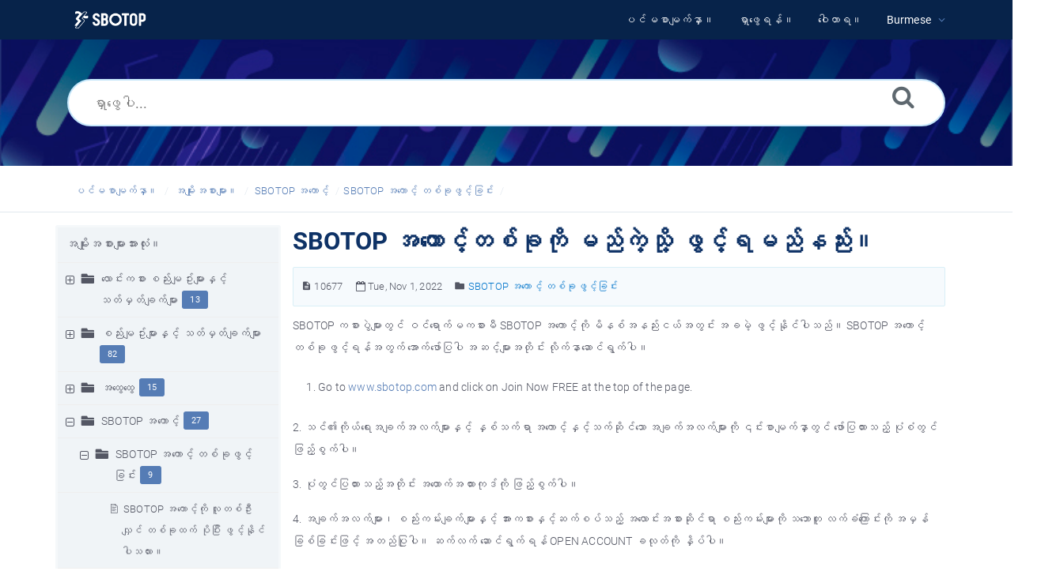

--- FILE ---
content_type: text/html; charset=UTF-8
request_url: https://www.sbotop-help.com/article/sbotop-%E1%80%A1%E1%80%80%E1%80%B1%E1%80%AC%E1%80%84%E1%80%B7%E1%80%BA%E1%80%90%E1%80%85%E1%80%BA%E1%80%81%E1%80%AF%E1%80%80%E1%80%AD%E1%80%AF-%E1%80%99%E1%80%8A%E1%80%BA%E1%80%80%E1%80%B2%E1%80%B7%E1%80%9E%E1%80%AD%E1%80%AF%E1%80%B7-%E1%80%96%E1%80%BD%E1%80%84%E1%80%B7%E1%80%BA%E1%80%9B%E1%80%99%E1%80%8A%E1%80%BA%E1%80%94%E1%80%8A%E1%80%BA%E1%80%B8%E1%81%8B-10677.html
body_size: 11454
content:
<!DOCTYPE html>
<html   lang="mm">
<head>
<meta http-equiv="Content-Type" content="text/html; charset=utf-8" />
<title>SBOTOP အကောင့်တစ်ခုကို မည်ကဲ့သို့ ဖွင့်ရမည်နည်း။ - SBOTOP Information Center</title>
<meta http-equiv="X-UA-Compatible" content="IE=9; IE=8; IE=EDGE" />
<meta name="viewport" content="width=device-width, initial-scale=1.0, maximum-scale=1.0, user-scalable=no" />
<!-- Google Tag Manager -->
                    <script>
                        (function(w,d,s,l,i){w[l]=w[l]||[];w[l].push({'gtm.start':
                    new Date().getTime(),event:'gtm.js'});var f=d.getElementsByTagName(s)[0],
                    j=d.createElement(s),dl=l!='dataLayer'?'&l='+l:'';j.async=true;j.src=
                    'https://www.googletagmanager.com/gtm.js?id='+i+dl;f.parentNode.insertBefore(j,f);
                    })(window,document,'script','dataLayer','GTM-WVQS98V');
                    </script>
                    <!-- End Google Tag Manager -->
	<meta name="description" content="SBOTOP အကောင့်တစ်ခုကို မည်ကဲ့သို့ ဖွင့်ရမည်နည်း။" />
<link rel="shortcut icon" href="https://www.sbotop-help.com/images/favicon.png" type="image/png">
<meta name="robots" content="index, follow" />
<meta name="generator" content="PHPKB Knowledge Base Software" />
<link rel="canonical" href="https://www.sbotop-help.com/article/sbotop-%e1%80%a1%e1%80%80%e1%80%b1%e1%80%ac%e1%80%84%e1%80%b7%e1%80%ba%e1%80%90%e1%80%85%e1%80%ba%e1%80%81%e1%80%af%e1%80%80%e1%80%ad%e1%80%af-%e1%80%99%e1%80%8a%e1%80%ba%e1%80%80%e1%80%b2%e1%80%b7%e1%80%9e%e1%80%ad%e1%80%af%e1%80%b7-%e1%80%96%e1%80%bd%e1%80%84%e1%80%b7%e1%80%ba%e1%80%9b%e1%80%99%e1%80%8a%e1%80%ba%e1%80%94%e1%80%8a%e1%80%ba%e1%80%b8%e1%81%8b-10677.html" />
<!-- Powered by 'PHPKB Knowledge Base Software' (http://www.phpkb.com) -->
<!-- Please do not remove this line from the code to keep the license valid -->
<link rel="preload" as="font" href="https://www.sbotop-help.com/fonts/icons.woff2" type="font/woff2" crossorigin="anonymous">
<style>
@font-face{
	font-family:'phpkbIcons';
	src:
	url(https://www.sbotop-help.com/fonts/icons.woff2) format("woff2"),
	url(https://www.sbotop-help.com/fonts/icons.woff) format("woff"),
	url(https://www.sbotop-help.com/fonts/icons.ttf) format("truetype"),
	url(https://www.sbotop-help.com/fonts/icons.eot), url("https://www.sbotop-help.com/fonts/icons.eot#iefix") format("embedded-opentype"),
	url("https://www.sbotop-help.com/fonts/icons.svg?#icons") format("svg");
	font-weight:400;
	font-style:normal;
	font-display: swap;
}
</style>
<link rel="preload" href="https://www.sbotop-help.com/css/icons-phpkb.css" as="style" onload="this.rel='stylesheet'">
<link rel="stylesheet" href="https://www.sbotop-help.com/css/icons-phpkb.css">

<link rel="preload" href="https://www.sbotop-help.com/css/bootstrap.min.css" as="style" onload="this.rel='stylesheet'">
<link href="https://www.sbotop-help.com/css/bootstrap.min.css" rel="stylesheet" type="text/css" />

<link rel="preload" href="https://www.sbotop-help.com/css/bootstrap-overrides.css" as="style" onload="this.rel='stylesheet'">
<link href="https://www.sbotop-help.com/css/bootstrap-overrides.css" rel="stylesheet" type="text/css" />

<link  rel="preload"  media="screen and (min-width: 1px) and (max-width: 1048px)" href="https://www.sbotop-help.com/css/dlmenu.css" type="text/css" as="style" onload="this.rel='stylesheet'">
<link rel="stylesheet" media="screen and (min-width: 1px) and (max-width: 1048px)" href="https://www.sbotop-help.com/css/dlmenu.css" type="text/css">

<link rel="preload" href="https://www.sbotop-help.com/css/app.min.css?v=1.0.0" as="style" onload="this.rel='stylesheet'">
<link href="https://www.sbotop-help.com/css/app.min.css?v=1.0.0" rel="stylesheet" type="text/css" />

<link rel="preload" as="style" onload="this.rel = 'stylesheet'" href="https://www.sbotop-help.com/css/template.css">
<link rel="stylesheet" href="https://www.sbotop-help.com/css/template.css" type="text/css">
<link rel="preload" href="https://www.sbotop-help.com/css/phpkb.css?v=1.0.0" as="style" onload="this.rel='stylesheet'">
<link href="https://www.sbotop-help.com/css/phpkb.css?v=1.0.0" rel="stylesheet" type="text/css" />

<style type="text/css">body {line-height: 28px!important;}body .article-content p {line-height: 28px!important;}</style><link rel="preload" as="style" onload="this.rel = 'stylesheet'" href="https://www.sbotop-help.com/css/rateit.css">

<link href="https://www.sbotop-help.com/css/rateit.css" rel="stylesheet" type="text/css" />
</head>

	<body class="fixed-body layout-fixed"  ><!-- Google Tag Manager (noscript) -->
                    <noscript><iframe src="https://www.googletagmanager.com/ns.html?id=GTM-WVQS98V"
                    height="0" width="0" style="display:none;visibility:hidden"></iframe></noscript>
                    <!-- End Google Tag Manager (noscript) -->
	<a id="skipnav" class="screenreader-htl" href="#mainDiv">
		      
		    </a><div id="app" class="paper-loading error-page">
	<!-- Nav -->
		<div class="nav-fixed no-b">
		<!-- Header -->
		<nav class="mainnav navbar navbar-default justify-content-between">
		   <div class="container relative">
			   <a class="offcanvas dl-trigger paper-nav-toggle" type="button" data-toggle="offcanvas" aria-controls="navbarNav" aria-expanded="false" aria-label="Toggle navigation">
				   <i></i>
			   </a>
			   <a class="navbar-brand" aria-label="Logo" href="https://www.sbotop-help.com">
				   <img class="d-inline-block align-top" style="height:2.3rem;" alt="Knowledge Base Logo" src="https://www.sbotop-help.com/images/logo-white.png">
			   </a>
			   	<div id="dl-menu" class="xv-menuwrapper responsive-menu">
		<ul class="dl-menu align-items-center">
			<li ><a href="https://www.sbotop-help.com/index.php"><span>ပင်မစာမျက်နှာ။</span></a></li><li ><a href="https://www.sbotop-help.com/search.php"><span>ရှာဖွေရန်။</span></a></li><li ><a href="https://www.sbotop-help.com/glossary.php"><span>ဝေါဟာရ။</span></a></li><li class="parent">
								<a class="pointer"><span><span class="lang-text">Burmese</span></span></a>
								<ul class="lg-submenu">
									<li><a href="https://www.sbotop-help.com/index.php?ln=bd">Bengali </a></li><li><a href="https://www.sbotop-help.com/index.php?ln=zh">Chinese Simplified </a></li><li><a href="https://www.sbotop-help.com/index.php?ln=en">English </a></li><li><a href="https://www.sbotop-help.com/index.php?ln=id">Indonesian </a></li><li><a href="https://www.sbotop-help.com/index.php?ln=jp">Japanese </a></li><li><a href="https://www.sbotop-help.com/index.php?ln=kh">Khmer </a></li><li><a href="https://www.sbotop-help.com/index.php?ln=kr">Korean </a></li><li><a href="https://www.sbotop-help.com/index.php?ln=pt">Portuguese </a></li><li><a href="https://www.sbotop-help.com/index.php?ln=th">Thai </a></li><li><a href="https://www.sbotop-help.com/index.php?ln=vi">Vietnamese </a></li>
								</ul>
							 </li>			
		</ul>
	</div>
			   <!-- Login modal -->
		   </div>
		</nav>
	</div>
				<main class="single single-knowledgebase">
			<section class="search-section">
								<div class="masthead single-masthead ">
									<div class="container">
										<div class="row">
											<div class="col-lg-12 mx-md-auto">
												<form class="clearfix" name="frmsearch" role="search" aria-label=""  method="post" action="https://www.sbotop-help.com/search.php"  onsubmit="return check_form('ရှာဖွေရန်သော့ချက်စာလုံးများကိုရိုက်ထည့်ပါ။','ရှာဖွေခြင်းကိုစတင်ရန်အနည်းဆုံးစာလုံး ၂ လုံးကိုရိုက်ထည့်ပါ။','ရှာဖွေပါ...');">
						<input type="text" class="search-field" id="search_field" name="keywords" aria-label="ရှာဖွေပါ..." aria-required="true" aria-invalid="false" placeholder="ရှာဖွေပါ..." >
						
						<input type="hidden" name="search_att" value="yes"/>
						<button type="submit" name="submit_search" value="Search" aria-label="ရှာဖွေရန်။"><i class="icon icon-search" role="presentation"></i></button>
					</form>
											</div>
										</div>
									</div>
								</div>
							</section><div class="breadcrumbs breadcrumbs-cat" role="navigation" aria-label="Breadcrumb">
									<div class="container">
										<div class="row">
											<div class="col-md-6 col-lg-8 breadcrumbbar">
												 <ol>
								<li><a href="https://www.sbotop-help.com/index.php" >ပင်မစာမျက်နှာ။</a></li>
										   <li><a href="https://www.sbotop-help.com/category.php">အမျိုးအစားများ။</a></li> <li class=""><a href="https://www.sbotop-help.com/category/sbotop-%e1%80%a1%e1%80%80%e1%80%b1%e1%80%ac%e1%80%84%e1%80%b7%e1%80%ba/1714/">SBOTOP အကောင့်</a></li><li class=""><a href="https://www.sbotop-help.com/category/sbotop-%e1%80%a1%e1%80%80%e1%80%b1%e1%80%ac%e1%80%84%e1%80%b7%e1%80%ba/sbotop-%e1%80%a1%e1%80%80%e1%80%b1%e1%80%ac%e1%80%84%e1%80%b7%e1%80%ba-%e1%80%90%e1%80%85%e1%80%ba%e1%80%81%e1%80%af%e1%80%96%e1%80%bd%e1%80%84%e1%80%b7%e1%80%ba%e1%80%81%e1%80%bc%e1%80%84%e1%80%ba%e1%80%b8/1726/">SBOTOP အကောင့် တစ်ခုဖွင့်ခြင်း</a></li>
							</ol>
											</div>											
											<div class="col-md-6 col-lg-4"> 
												<div class="float-right-left sm-ml-minus10">
								
							 </div>
											</div>
										</div>
									</div>
								</div>			<div class="container container-xs" id="mainDiv">
		        <div class="row">
	        						<div class="col-lg-3 col-xl-3  left-sidebar">
						<script type="text/javascript">
	var sbClasses ='';
</script>
	<!--Sidebar Toggle Button-->
	<a href="#" data-toggle="offcanvas" aria-label="" class="sidebar-slide-toggle d-lg-none d-xl-none"><i class=""></i></a>
	<script type="text/javascript">
		var sbClasses = "sidebar-slide main-sidebar shadow1 fixed offcanvas scroll bg-white";
	</script>
	<aside id="sidebar_slide" style="width:auto;">
		<!--Sidebar End-->
		<div class="sidebar sidebar-kbtree mt-3 bordered-tree no-p">
						    <div class="widget ">
				    	<div class="phpkbh3"><a href="https://www.sbotop-help.com/category.php" class="nodeHeading node">အမျိုးအစားများအားလုံး။</a></div>
							<div class="phpkb-tree"><div class="treeNode"></div>
								<div id="dd0" class="clip" style="display:block;">
									<div class="treeNode">
									<div style="padding-left:0px">
										<div class="tree-col"><a href="javascript: expand_collapse(1711,'tdvlv1_1711','https://www.sbotop-help.com');" id="exclpse1711" aria-label="" aria-expanded="false"><span id="timg1711" class="expand-category" role="presentation"></span></a></div>
										<div class="tree-col"><i class="icon-folder6  fs-18" style="vertical-align:middle;" role="presentation"></i>&nbsp;</div>
										<div class="tree-col"><a class="node " href="https://www.sbotop-help.com/category/%e1%80%9c%e1%80%b1%e1%80%ac%e1%80%84%e1%80%ba%e1%80%b8%e1%80%80%e1%80%85%e1%80%ac%e1%80%b8-%e1%80%85%e1%80%8a%e1%80%ba%e1%80%b8%e1%80%99%e1%80%bb%e1%80%a5%e1%80%ba%e1%80%b8%e1%80%99%e1%80%bb%e1%80%ac%e1%80%b8%e1%80%94%e1%80%be%e1%80%84%e1%80%b7%e1%80%ba-%e1%80%9e%e1%80%90%e1%80%ba%e1%80%99%e1%80%be%e1%80%90%e1%80%ba%e1%80%81%e1%80%bb%e1%80%80%e1%80%ba%e1%80%99%e1%80%bb%e1%80%ac%e1%80%b8/1711/">လောင်းကစား စည်းမျဥ်းများနှင့် သတ်မှတ်ချက်များ</a><span class="badge badge-pill badge-primary pull-right text-right" aria-label="" tabindex="0">13</span>
										<input type="hidden" aria-hidden="true" name="nstate1711" id="nstate1711" value="no" />
										</div>
									</div>
								</div>
								<div id="tdvlv1_1711" class="clip" style="display:none;"></div><div class="treeNode">
									<div style="padding-left:0px">
										<div class="tree-col"><a href="javascript: expand_collapse(1710,'tdvlv1_1710','https://www.sbotop-help.com');" id="exclpse1710" aria-label="" aria-expanded="false"><span id="timg1710" class="expand-category" role="presentation"></span></a></div>
										<div class="tree-col"><i class="icon-folder6  fs-18" style="vertical-align:middle;" role="presentation"></i>&nbsp;</div>
										<div class="tree-col"><a class="node " href="https://www.sbotop-help.com/category/%e1%80%85%e1%80%8a%e1%80%ba%e1%80%b8%e1%80%99%e1%80%bb%e1%80%a5%e1%80%ba%e1%80%b8%e1%80%99%e1%80%bb%e1%80%ac%e1%80%b8%e1%80%94%e1%80%be%e1%80%84%e1%80%b7%e1%80%ba-%e1%80%9e%e1%80%90%e1%80%ba%e1%80%99%e1%80%be%e1%80%90%e1%80%ba%e1%80%81%e1%80%bb%e1%80%80%e1%80%ba%e1%80%99%e1%80%bb%e1%80%ac%e1%80%b8/1710/">စည်းမျဥ်းများနှင့် သတ်မှတ်ချက်များ</a><span class="badge badge-pill badge-primary pull-right text-right" aria-label="" tabindex="0">82</span>
										<input type="hidden" aria-hidden="true" name="nstate1710" id="nstate1710" value="no" />
										</div>
									</div>
								</div>
								<div id="tdvlv1_1710" class="clip" style="display:none;"></div><div class="treeNode">
									<div style="padding-left:0px">
										<div class="tree-col"><a href="javascript: expand_collapse(1713,'tdvlv1_1713','https://www.sbotop-help.com');" id="exclpse1713" aria-label="" aria-expanded="false"><span id="timg1713" class="expand-category" role="presentation"></span></a></div>
										<div class="tree-col"><i class="icon-folder6  fs-18" style="vertical-align:middle;" role="presentation"></i>&nbsp;</div>
										<div class="tree-col"><a class="node " href="https://www.sbotop-help.com/category/%e1%80%a1%e1%80%91%e1%80%bd%e1%80%b1%e1%80%91%e1%80%bd%e1%80%b1/1713/">အထွေထွေ</a><span class="badge badge-pill badge-primary pull-right text-right" aria-label="" tabindex="0">15</span>
										<input type="hidden" aria-hidden="true" name="nstate1713" id="nstate1713" value="no" />
										</div>
									</div>
								</div>
								<div id="tdvlv1_1713" class="clip" style="display:none;"></div><div class="treeNode">
									<div style="padding-left:0px">
										<div class="tree-col"><a href="javascript: expand_collapse(1714,'tdvlv1_1714','https://www.sbotop-help.com');" id="exclpse1714" aria-label="" aria-expanded="true"><span id="timg1714" class="collapse-category" role="presentation"></span></a></div>
										<div class="tree-col"><i class="icon-folder6  fs-18" style="vertical-align:middle;" role="presentation"></i>&nbsp;</div>
										<div class="tree-col"><a class="node " href="https://www.sbotop-help.com/category/sbotop-%e1%80%a1%e1%80%80%e1%80%b1%e1%80%ac%e1%80%84%e1%80%b7%e1%80%ba/1714/">SBOTOP အကောင့်</a><span class="badge badge-pill badge-primary pull-right text-right" aria-label="" tabindex="0">27</span>
										<input type="hidden" aria-hidden="true" name="nstate1714" id="nstate1714" value="yes" />
										</div>
									</div>
								</div>
								<div id="tdvlv1_1714" class="clip" style=""><div class="treeNode">
									<div style="padding-left:18px">
										<div class="tree-col"><a href="javascript: expand_collapse(1726,'tdvlv2_1726','https://www.sbotop-help.com');" id="exclpse1726" aria-label="" aria-expanded="true"><span id="timg1726" class="collapse-category" role="presentation"></span></a></div>
										<div class="tree-col"><i class="icon-folder6  fs-18" style="vertical-align:middle;" role="presentation"></i>&nbsp;</div>
										<div class="tree-col"><a class="node " href="https://www.sbotop-help.com/category/sbotop-%e1%80%a1%e1%80%80%e1%80%b1%e1%80%ac%e1%80%84%e1%80%b7%e1%80%ba/sbotop-%e1%80%a1%e1%80%80%e1%80%b1%e1%80%ac%e1%80%84%e1%80%b7%e1%80%ba-%e1%80%90%e1%80%85%e1%80%ba%e1%80%81%e1%80%af%e1%80%96%e1%80%bd%e1%80%84%e1%80%b7%e1%80%ba%e1%80%81%e1%80%bc%e1%80%84%e1%80%ba%e1%80%b8/1726/">SBOTOP အကောင့် တစ်ခုဖွင့်ခြင်း</a><span class="badge badge-pill badge-primary pull-right text-right" aria-label="" tabindex="0">9</span>
										<input type="hidden" aria-hidden="true" name="nstate1726" id="nstate1726" value="yes" />
										</div>
									</div>
								</div>
								<div id="tdvlv2_1726" class="clip" style=""><div class="treeNode">
									<div style="padding-left:54px">
										<div class="tree-col"><i class="icon-approved" role="presentation"></i> </div>
										<div class="tree-col"><a class="node  articleNode" href="https://www.sbotop-help.com/article/1726/sbotop-%e1%80%a1%e1%80%80%e1%80%b1%e1%80%ac%e1%80%84%e1%80%b7%e1%80%ba%e1%80%80%e1%80%ad%e1%80%af-%e1%80%9c%e1%80%b0%e1%80%90%e1%80%85%e1%80%ba%e1%80%a6%e1%80%b8%e1%80%9c%e1%80%bb%e1%80%be%e1%80%84%e1%80%ba-%e1%80%90%e1%80%85%e1%80%ba%e1%80%81%e1%80%af%e1%80%91%e1%80%80%e1%80%ba-%e1%80%95%e1%80%ad%e1%80%af%e1%80%95%e1%80%bc%e1%80%ae%e1%80%b8-%e1%80%96%e1%80%bd%e1%80%84%e1%80%b7%e1%80%ba%e1%80%94%e1%80%ad%e1%80%af%e1%80%84%e1%80%ba%e1%80%95%e1%80%ab%e1%80%9e%e1%80%9c%e1%80%ac%e1%80%b8%e1%81%8b-10672.html" >SBOTOP အကောင့်ကို လူတစ်ဦးလျှင် တစ်ခုထက် ပိုပြီး ဖွင့်နိုင်ပါသလား။</a></div>
									</div>
								</div><div class="treeNode">
									<div style="padding-left:54px">
										<div class="tree-col"><i class="icon-featured" role="presentation"></i> </div>
										<div class="tree-col"><a class="node nodeSel articleNode" href="https://www.sbotop-help.com/article/1726/sbotop-%e1%80%a1%e1%80%80%e1%80%b1%e1%80%ac%e1%80%84%e1%80%b7%e1%80%ba%e1%80%90%e1%80%85%e1%80%ba%e1%80%81%e1%80%af%e1%80%80%e1%80%ad%e1%80%af-%e1%80%99%e1%80%8a%e1%80%ba%e1%80%80%e1%80%b2%e1%80%b7%e1%80%9e%e1%80%ad%e1%80%af%e1%80%b7-%e1%80%96%e1%80%bd%e1%80%84%e1%80%b7%e1%80%ba%e1%80%9b%e1%80%99%e1%80%8a%e1%80%ba%e1%80%94%e1%80%8a%e1%80%ba%e1%80%b8%e1%81%8b-10677.html" >SBOTOP အကောင့်တစ်ခုကို မည်ကဲ့သို့ ဖွင့်ရမည်နည်း။</a></div>
									</div>
								</div><div class="treeNode">
									<div style="padding-left:54px">
										<div class="tree-col"><i class="icon-approved" role="presentation"></i> </div>
										<div class="tree-col"><a class="node  articleNode" href="https://www.sbotop-help.com/article/1726/sbotop-%e1%80%a1%e1%80%80%e1%80%b1%e1%80%ac%e1%80%84%e1%80%b7%e1%80%ba%e1%80%96%e1%80%bd%e1%80%84%e1%80%b7%e1%80%ba%e1%80%81%e1%80%bc%e1%80%84%e1%80%ba%e1%80%b8%e1%80%96%e1%80%bc%e1%80%84%e1%80%b7%e1%80%ba-%e1%80%99%e1%80%8a%e1%80%ba%e1%80%9e%e1%80%8a%e1%80%b7%e1%80%ba%e1%80%a1%e1%80%80%e1%80%bb%e1%80%ad%e1%80%af%e1%80%b8%e1%80%a1%e1%80%99%e1%80%bc%e1%80%90%e1%80%ba-%e1%80%9b%e1%80%9b%e1%80%be%e1%80%ad%e1%80%95%e1%80%ab%e1%80%99%e1%80%8a%e1%80%ba%e1%80%94%e1%80%8a%e1%80%ba%e1%80%b8%e1%81%8b-10667.html" >SBOTOP အကောင့်ဖွင့်ခြင်းဖြင့် မည်သည့်အကျိုးအမြတ် ရရှိပါမည်နည်း။</a></div>
									</div>
								</div><div class="treeNode">
									<div style="padding-left:54px">
										<div class="tree-col"><i class="icon-approved" role="presentation"></i> </div>
										<div class="tree-col"><a class="node  articleNode" href="https://www.sbotop-help.com/article/1726/sbotop-%e1%80%a1%e1%80%80%e1%80%b1%e1%80%ac%e1%80%84%e1%80%b7%e1%80%ba%e1%80%96%e1%80%bd%e1%80%84%e1%80%b7%e1%80%ba%e1%80%81%e1%80%bc%e1%80%84%e1%80%ba%e1%80%b8%e1%80%99%e1%80%be-%e1%80%a1%e1%80%98%e1%80%9a%e1%80%ba%e1%80%80%e1%80%bc%e1%80%b1%e1%80%ac%e1%80%84%e1%80%b7%e1%80%ba-%e1%80%90%e1%80%ac%e1%80%b8%e1%80%86%e1%80%ae%e1%80%b8%e1%80%95%e1%80%ad%e1%80%90%e1%80%ba%e1%80%95%e1%80%84%e1%80%ba%e1%80%81%e1%80%bc%e1%80%84%e1%80%ba%e1%80%b8%e1%80%81%e1%80%b6%e1%80%9b%e1%80%9e%e1%80%94%e1%80%8a%e1%80%ba%e1%80%b8%e1%81%8b-10674.html" >SBOTOP အကောင့်ဖွင့်ခြင်းမှ အဘယ်ကြောင့် တားဆီးပိတ်ပင်ခြင်းခံရသနည်း။</a></div>
									</div>
								</div><div class="treeNode">
									<div style="padding-left:54px">
										<div class="tree-col"><i class="icon-approved" role="presentation"></i> </div>
										<div class="tree-col"><a class="node  articleNode" href="https://www.sbotop-help.com/article/1726/%e1%80%99%e1%80%ad%e1%80%99%e1%80%ad%e1%81%8f-%e1%80%80%e1%80%ad%e1%80%af%e1%80%9a%e1%80%ba%e1%80%9b%e1%80%b1%e1%80%b8%e1%80%a1%e1%80%81%e1%80%bb%e1%80%80%e1%80%ba%e1%80%a1%e1%80%9c%e1%80%80%e1%80%ba%e1%80%99%e1%80%bb%e1%80%ac%e1%80%b8%e1%80%80%e1%80%ad%e1%80%af-sbotop-%e1%80%99%e1%80%be-%e1%80%99%e1%80%8a%e1%80%ba%e1%80%80%e1%80%b2%e1%80%b7%e1%80%9e%e1%80%ad%e1%80%af%e1%80%b7-%e1%80%80%e1%80%ac%e1%80%80%e1%80%bd%e1%80%9a%e1%80%ba%e1%80%91%e1%80%ad%e1%80%94%e1%80%ba%e1%80%b8%e1%80%9e%e1%80%ad%e1%80%99%e1%80%ba%e1%80%b8%e1%80%91%e1%80%ac%e1%80%b8%e1%80%9e%e1%80%94%e1%80%8a%e1%80%ba%e1%80%b8%e1%81%8b-10670.html" >မိမိ၏ ကိုယ်ရေးအချက်အလက်များကို SBOTOP မှ မည်ကဲ့သို့ ကာကွယ်ထိန်းသိမ်းထားသနည်း။</a></div>
									</div>
								</div><div class="treeNode">
									<div style="padding-left:54px">
										<div class="tree-col"><i class="icon-approved" role="presentation"></i> </div>
										<div class="tree-col"><a class="node  articleNode" href="https://www.sbotop-help.com/article/1726/%e1%80%99%e1%80%ad%e1%80%99%e1%80%ad%e1%81%8f-%e1%80%80%e1%80%ad%e1%80%af%e1%80%9a%e1%80%ba%e1%80%9b%e1%80%b1%e1%80%b8%e1%80%a1%e1%80%81%e1%80%bb%e1%80%80%e1%80%ba%e1%80%a1%e1%80%9c%e1%80%80%e1%80%ba%e1%80%99%e1%80%bb%e1%80%ac%e1%80%b8%e1%80%80%e1%80%ad%e1%80%af-%e1%80%85%e1%80%85%e1%80%ba%e1%80%86%e1%80%b1%e1%80%b8%e1%80%9b%e1%80%94%e1%80%ba-%e1%80%a1%e1%80%98%e1%80%9a%e1%80%ba%e1%80%80%e1%80%bc%e1%80%b1%e1%80%ac%e1%80%84%e1%80%b7%e1%80%ba-%e1%80%85%e1%80%ac%e1%80%9b%e1%80%bd%e1%80%80%e1%80%ba%e1%80%85%e1%80%ac%e1%80%90%e1%80%99%e1%80%ba%e1%80%b8%e1%80%99%e1%80%bb%e1%80%ac%e1%80%b8-%e1%80%95%e1%80%b1%e1%80%b8%e1%80%9b%e1%80%94%e1%80%ba%e1%80%9c%e1%80%ad%e1%80%af%e1%80%a1%e1%80%95%e1%80%ba%e1%80%9e%e1%80%94%e1%80%8a%e1%80%ba%e1%80%b8%e1%81%8b-10676.html" >မိမိ၏ ကိုယ်ရေးအချက်အလက်များကို စစ်ဆေးရန် အဘယ်ကြောင့် စာရွက်စာတမ်းများ ပေးရန်လိုအပ်သနည်း။</a></div>
									</div>
								</div><div class="treeNode">
									<div style="padding-left:54px">
										<div class="tree-col"><i class="icon-approved" role="presentation"></i> </div>
										<div class="tree-col"><a class="node  articleNode" href="https://www.sbotop-help.com/article/1726/%e1%80%99%e1%80%ad%e1%80%99%e1%80%ad%e1%81%8f-%e1%80%80%e1%80%ad%e1%80%af%e1%80%9a%e1%80%ba%e1%80%9b%e1%80%b1%e1%80%b8%e1%80%a1%e1%80%81%e1%80%bb%e1%80%80%e1%80%ba%e1%80%a1%e1%80%9c%e1%80%80%e1%80%ba%e1%80%a1%e1%80%9e%e1%80%b1%e1%80%b8%e1%80%85%e1%80%ad%e1%80%90%e1%80%ba%e1%80%80%e1%80%ad%e1%80%af-%e1%80%99%e1%80%be%e1%80%94%e1%80%ba-%e1%80%99%e1%80%99%e1%80%be%e1%80%94%e1%80%ba-%e1%80%85%e1%80%85%e1%80%ba%e1%80%86%e1%80%b1%e1%80%b8%e1%80%94%e1%80%ad%e1%80%af%e1%80%84%e1%80%ba%e1%80%81%e1%80%bc%e1%80%84%e1%80%ba%e1%80%b8%e1%80%99%e1%80%9b%e1%80%be%e1%80%ad%e1%80%95%e1%80%ab%e1%80%9f%e1%80%b0%e1%80%9e%e1%80%b1%e1%80%ac-%e1%80%a1%e1%80%ae%e1%80%b8%e1%80%99%e1%80%b1%e1%80%b8%e1%80%9c%e1%80%ba%e1%80%9c%e1%80%80%e1%80%ba%e1%80%81%e1%80%b6%e1%80%9b%e1%80%9b%e1%80%be%e1%80%ad%e1%80%81%e1%80%b2%e1%80%b7%e1%80%95%e1%80%ab%e1%80%80-%e1%80%99%e1%80%8a%e1%80%ba%e1%80%9e%e1%80%ad%e1%80%af%e1%80%b7%e1%80%95%e1%80%bc%e1%80%af%e1%80%9c%e1%80%af%e1%80%95%e1%80%ba%e1%80%9b%e1%80%94%e1%80%ad%e1%80%af%e1%80%84%e1%80%ba%e1%80%95%e1%80%ab%e1%80%9e%e1%80%94%e1%80%8a%e1%80%ba%e1%80%b8%e1%81%8b-10678.html" >မိမိ၏ ကိုယ်ရေးအချက်အလက်အသေးစိတ်ကို မှန်/မမှန် စစ်ဆေးနိုင်ခြင်းမရှိပါဟူသော အီးမေးလ်လက်ခံရရှိခဲ့ပါက မည်သို့ပြုလုပ်ရနိုင်ပါသနည်း။</a></div>
									</div>
								</div><div class="treeNode">
									<div style="padding-left:54px">
										<div class="tree-col"><i class="icon-approved" role="presentation"></i> </div>
										<div class="tree-col"><a class="node  articleNode" href="https://www.sbotop-help.com/article/1726/%e1%80%99%e1%80%be%e1%80%90%e1%80%ba%e1%80%95%e1%80%af%e1%80%b6%e1%80%90%e1%80%84%e1%80%ba%e1%80%81%e1%80%bb%e1%80%ad%e1%80%94%e1%80%ba%e1%80%90%e1%80%bd%e1%80%84%e1%80%ba-%e1%80%99%e1%80%ad%e1%80%99%e1%80%ad%e1%81%8f-%e1%80%80%e1%80%ad%e1%80%af%e1%80%9a%e1%80%ba%e1%80%9b%e1%80%b1%e1%80%b8%e1%80%a1%e1%80%81%e1%80%bb%e1%80%80%e1%80%ba%e1%80%a1%e1%80%9c%e1%80%80%e1%80%ba%e1%80%99%e1%80%bb%e1%80%ac%e1%80%b8%e1%80%80%e1%80%ad%e1%80%af-%e1%80%a1%e1%80%98%e1%80%9a%e1%80%b7%e1%80%ba%e1%80%80%e1%80%bc%e1%80%b1%e1%80%ac%e1%80%84%e1%80%b7%e1%80%ba-%e1%80%95%e1%80%b1%e1%80%b8%e1%80%9b%e1%80%9e%e1%80%94%e1%80%8a%e1%80%ba%e1%80%b8%e1%81%8b-10669.html" >မှတ်ပုံတင်ချိန်တွင် မိမိ၏ ကိုယ်ရေးအချက်အလက်များကို အဘယ့်ကြောင့် ပေးရသနည်း။</a></div>
									</div>
								</div><div class="treeNode">
									<div style="padding-left:54px">
										<div class="tree-col"><i class="icon-approved" role="presentation"></i> </div>
										<div class="tree-col"><a class="node  articleNode" href="https://www.sbotop-help.com/article/1726/%e1%80%a1%e1%80%80%e1%80%b1%e1%80%ac%e1%80%84%e1%80%b7%e1%80%ba%e1%80%96%e1%80%bd%e1%80%84%e1%80%b7%e1%80%ba%e1%80%9c%e1%80%bb%e1%80%be%e1%80%84%e1%80%ba%e1%80%96%e1%80%bd%e1%80%84%e1%80%b7%e1%80%ba%e1%80%81%e1%80%bc%e1%80%84%e1%80%ba%e1%80%b8-%e1%80%84%e1%80%bd%e1%80%b1%e1%80%95%e1%80%b1%e1%80%b8%e1%80%9e%e1%80%bd%e1%80%84%e1%80%ba%e1%80%b8%e1%80%9b%e1%80%94%e1%80%ba-%e1%80%9c%e1%80%ad%e1%80%af%e1%80%a1%e1%80%95%e1%80%ba%e1%80%95%e1%80%ab%e1%80%9e%e1%80%9c%e1%80%ac%e1%80%b8%e1%81%8b-10673.html" >အကောင့်ဖွင့်လျှင်ဖွင့်ခြင်း ငွေပေးသွင်းရန် လိုအပ်ပါသလား။</a></div>
									</div>
								</div></div><div class="treeNode">
									<div style="padding-left:18px">
										<div class="tree-col"><a href="javascript: expand_collapse(1728,'tdvlv2_1728','https://www.sbotop-help.com');" id="exclpse1728" aria-label="" aria-expanded="false"><span id="timg1728" class="expand-category" role="presentation"></span></a></div>
										<div class="tree-col"><i class="icon-folder6  fs-18" style="vertical-align:middle;" role="presentation"></i>&nbsp;</div>
										<div class="tree-col"><a class="node " href="https://www.sbotop-help.com/category/sbotop-%e1%80%a1%e1%80%80%e1%80%b1%e1%80%ac%e1%80%84%e1%80%b7%e1%80%ba/%e1%80%9e%e1%80%84%e1%80%b7%e1%80%ba-%e1%80%a1%e1%80%80%e1%80%b1%e1%80%ac%e1%80%84%e1%80%b7%e1%80%ba%e1%80%80%e1%80%ad%e1%80%af-%e1%80%85%e1%80%ae%e1%80%99%e1%80%b6%e1%80%91%e1%80%ad%e1%80%94%e1%80%ba%e1%80%b8%e1%80%81%e1%80%bb%e1%80%af%e1%80%95%e1%80%ba%e1%80%81%e1%80%bc%e1%80%84%e1%80%ba%e1%80%b8/1728/">သင့် အကောင့်ကို စီမံထိန်းချုပ်ခြင်း</a><span class="badge badge-pill badge-primary pull-right text-right" aria-label="" tabindex="0">14</span>
										<input type="hidden" aria-hidden="true" name="nstate1728" id="nstate1728" value="no" />
										</div>
									</div>
								</div>
								<div id="tdvlv2_1728" class="clip" style="display:none;"></div><div class="treeNode">
									<div style="padding-left:18px">
										<div class="tree-col"><a href="javascript: expand_collapse(1729,'tdvlv2_1729','https://www.sbotop-help.com');" id="exclpse1729" aria-label="" aria-expanded="false"><span id="timg1729" class="expand-category" role="presentation"></span></a></div>
										<div class="tree-col"><i class="icon-folder6  fs-18" style="vertical-align:middle;" role="presentation"></i>&nbsp;</div>
										<div class="tree-col"><a class="node " href="https://www.sbotop-help.com/category/sbotop-%e1%80%a1%e1%80%80%e1%80%b1%e1%80%ac%e1%80%84%e1%80%b7%e1%80%ba/%e1%80%a1%e1%80%80%e1%80%b1%e1%80%ac%e1%80%84%e1%80%b7%e1%80%ba%e1%80%9d%e1%80%84%e1%80%ba%e1%80%81%e1%80%bc%e1%80%84%e1%80%ba%e1%80%b8-login-%e1%80%95%e1%80%bc%e1%80%bf%e1%80%94%e1%80%ac%e1%80%99%e1%80%bb%e1%80%ac%e1%80%b8/1729/">အကောင့်ဝင်ခြင်း&#x28;Login&#x29; ပြဿနာများ</a><span class="badge badge-pill badge-primary pull-right text-right" aria-label="" tabindex="0">3</span>
										<input type="hidden" aria-hidden="true" name="nstate1729" id="nstate1729" value="no" />
										</div>
									</div>
								</div>
								<div id="tdvlv2_1729" class="clip" style="display:none;"></div><div class="treeNode">
									<div style="padding-left:36px">
										<div class="tree-col"><i class="icon-approved" role="presentation"></i> </div>
										<div class="tree-col"><a class="node  articleNode" href="https://www.sbotop-help.com/article/1714/sbotop-%e1%80%94%e1%80%be%e1%80%84%e1%80%b7%e1%80%ba%e1%80%95%e1%80%90%e1%80%ba%e1%80%9e%e1%80%80%e1%80%ba%e1%81%8d-%e1%80%99%e1%80%8a%e1%80%ba%e1%80%9e%e1%80%8a%e1%80%b7%e1%80%ba%e1%80%a1%e1%80%9b%e1%80%ac%e1%80%99%e1%80%bb%e1%80%ac%e1%80%b8%e1%80%9e%e1%80%ad%e1%80%91%e1%80%ac%e1%80%b8%e1%80%9b%e1%80%94%e1%80%ba-%e1%80%9c%e1%80%ad%e1%80%af%e1%80%a1%e1%80%95%e1%80%ba%e1%80%9e%e1%80%94%e1%80%8a%e1%80%ba%e1%80%b8%e1%81%8b-10704.html" >SBOTOP နှင့်ပတ်သက်၍ မည်သည့်အရာများသိထားရန် လိုအပ်သနည်း။</a></div>
									</div>
								</div></div><div class="treeNode">
									<div style="padding-left:0px">
										<div class="tree-col"><a href="javascript: expand_collapse(1715,'tdvlv1_1715','https://www.sbotop-help.com');" id="exclpse1715" aria-label="" aria-expanded="false"><span id="timg1715" class="expand-category" role="presentation"></span></a></div>
										<div class="tree-col"><i class="icon-folder6  fs-18" style="vertical-align:middle;" role="presentation"></i>&nbsp;</div>
										<div class="tree-col"><a class="node " href="https://www.sbotop-help.com/category/%e1%80%84%e1%80%bd%e1%80%b1%e1%80%9e%e1%80%bd%e1%80%84%e1%80%ba%e1%80%b8%e1%80%81%e1%80%bc%e1%80%84%e1%80%ba%e1%80%b8-%e1%80%94%e1%80%be%e1%80%84%e1%80%b7%e1%80%ba-%e1%80%84%e1%80%bd%e1%80%b1%e1%80%91%e1%80%af%e1%80%90%e1%80%ba%e1%80%81%e1%80%bc%e1%80%84%e1%80%ba%e1%80%b8%e1%81%8b/1715/">ငွေသွင်းခြင်း နှင့် ငွေထုတ်ခြင်း။</a><span class="badge badge-pill badge-primary pull-right text-right" aria-label="" tabindex="0">12</span>
										<input type="hidden" aria-hidden="true" name="nstate1715" id="nstate1715" value="no" />
										</div>
									</div>
								</div>
								<div id="tdvlv1_1715" class="clip" style="display:none;"></div><div class="treeNode">
									<div style="padding-left:0px">
										<div class="tree-col"><a href="javascript: expand_collapse(1716,'tdvlv1_1716','https://www.sbotop-help.com');" id="exclpse1716" aria-label="" aria-expanded="false"><span id="timg1716" class="expand-category" role="presentation"></span></a></div>
										<div class="tree-col"><i class="icon-folder6  fs-18" style="vertical-align:middle;" role="presentation"></i>&nbsp;</div>
										<div class="tree-col"><a class="node " href="https://www.sbotop-help.com/category/%e1%80%a1%e1%80%ac%e1%80%b8%e1%80%80%e1%80%85%e1%80%ac%e1%80%b8%e1%80%99%e1%80%bb%e1%80%ac%e1%80%b8/1716/">အားကစားများ</a><span class="badge badge-pill badge-primary pull-right text-right" aria-label="" tabindex="0">40</span>
										<input type="hidden" aria-hidden="true" name="nstate1716" id="nstate1716" value="no" />
										</div>
									</div>
								</div>
								<div id="tdvlv1_1716" class="clip" style="display:none;"></div><div class="treeNode">
									<div style="padding-left:0px">
										<div class="tree-col"><a href="javascript: expand_collapse(1717,'tdvlv1_1717','https://www.sbotop-help.com');" id="exclpse1717" aria-label="" aria-expanded="false"><span id="timg1717" class="expand-category" role="presentation"></span></a></div>
										<div class="tree-col"><i class="icon-folder6  fs-18" style="vertical-align:middle;" role="presentation"></i>&nbsp;</div>
										<div class="tree-col"><a class="node " href="https://www.sbotop-help.com/category/%e1%80%82%e1%80%ad%e1%80%99%e1%80%ba%e1%80%b8%e1%80%99%e1%80%bb%e1%80%ac%e1%80%b8/1717/">ဂိမ်းများ</a><span class="badge badge-pill badge-primary pull-right text-right" aria-label="" tabindex="0">24</span>
										<input type="hidden" aria-hidden="true" name="nstate1717" id="nstate1717" value="no" />
										</div>
									</div>
								</div>
								<div id="tdvlv1_1717" class="clip" style="display:none;"></div><div class="treeNode">
									<div style="padding-left:0px">
										<div class="tree-col"><a href="javascript: expand_collapse(1956,'tdvlv1_1956','https://www.sbotop-help.com');" id="exclpse1956" aria-label="" aria-expanded="false"><span id="timg1956" class="expand-category" role="presentation"></span></a></div>
										<div class="tree-col"><i class="icon-folder6  fs-18" style="vertical-align:middle;" role="presentation"></i>&nbsp;</div>
										<div class="tree-col"><a class="node " href="https://www.sbotop-help.com/category/%e1%80%90%e1%80%ad%e1%80%af%e1%80%80%e1%80%ba%e1%80%9b%e1%80%ad%e1%80%af%e1%80%80%e1%80%ba%e1%80%80%e1%80%ac%e1%80%85%e1%80%ae%e1%80%94%e1%80%ad%e1%80%af/1956/">တိုက်ရိုက်ကာစီနို</a><span class="badge badge-pill badge-primary pull-right text-right" aria-label="" tabindex="0">4</span>
										<input type="hidden" aria-hidden="true" name="nstate1956" id="nstate1956" value="no" />
										</div>
									</div>
								</div>
								<div id="tdvlv1_1956" class="clip" style="display:none;"></div>
								</div>
							</div>				    </div>
			    
			    		<div id="sidebar_others">
			    			<div class="sidebar-widgets">
							</div>
			    		</div>			</div>
			</aside>
					</div>
									<div class="col-12 col-lg-9 col-xl-9 container-content  p-t-b-20" style="position:inherit!important;">
						<div class="article-area">
							<div id="articleContent">
													<article class="post" >
														<h1><span >SBOTOP အကောင့်တစ်ခုကို မည်ကဲ့သို့ ဖွင့်ရမည်နည်း။</span></h1>
														<div class="article-meta-new display-inline-table">
															<span class="pointer" title="ဆောင်းပါးနံပါတ်။"><i class="icon icon-description" aria-label="ဆောင်းပါးနံပါတ်။" tabindex="0"></i> 10677</span>
															
															<span class="pointer" aria-label="တွင်ပြုပြင်မွမ်းမံခဲ့သည်။ Tue, Nov 1, 2022" title="တွင်ပြုပြင်မွမ်းမံခဲ့သည်။ Tue, Nov 1, 2022"><i class="icon icon-calendar-o" role="presentation"></i> Tue, Nov 1, 2022</span>
																<span class="info-cats"><i class="icon icon-folder4" aria-label="" tabindex="0"></i>&nbsp;<span ><a href="https://www.sbotop-help.com/category/sbotop-%e1%80%a1%e1%80%80%e1%80%b1%e1%80%ac%e1%80%84%e1%80%b7%e1%80%ba/sbotop-%e1%80%a1%e1%80%80%e1%80%b1%e1%80%ac%e1%80%84%e1%80%b7%e1%80%ba-%e1%80%90%e1%80%85%e1%80%ba%e1%80%81%e1%80%af%e1%80%96%e1%80%bd%e1%80%84%e1%80%b7%e1%80%ba%e1%80%81%e1%80%bc%e1%80%84%e1%80%ba%e1%80%b8/1726/" title="အမျိုးအစားများ။ &raquo; SBOTOP အကောင့် &raquo; SBOTOP အကောင့် တစ်ခုဖွင့်ခြင်း ">SBOTOP အကောင့် တစ်ခုဖွင့်ခြင်း</a></span></span>
																
																
														</div>
														<div class="article-content">
															<span >
																<div id="ARTICLECONTENT">
																	<p>SBOTOP &#4096;&#4101;&#4140;&#4152;&#4117;&#4157;&#4146;&#4121;&#4155;&#4140;&#4152;&#4112;&#4157;&#4100;&#4154; &#4125;&#4100;&#4154;&#4123;&#4145;&#4140;&#4096;&#4154;&#4121;&#4096;&#4101;&#4140;&#4152;&#4121;&#4142; SBOTOP &#4129;&#4096;&#4145;&#4140;&#4100;&#4151;&#4154;&#4096;&#4141;&#4143; &#4121;&#4141;&#4116;&#4101;&#4154;&#4129;&#4116;&#4106;&#4154;&#4152;&#4100;&#4122;&#4154;&#4129;&#4112;&#4157;&#4100;&#4154;&#4152; &#4129;&#4097;&#4121;&#4146;&#4151; &#4118;&#4157;&#4100;&#4151;&#4154;&#4116;&#4141;&#4143;&#4100;&#4154;&#4117;&#4139;&#4126;&#4106;&#4154;&#4171; SBOTOP &#4129;&#4096;&#4145;&#4140;&#4100;&#4151;&#4154;&#4112;&#4101;&#4154;&#4097;&#4143;&#4118;&#4157;&#4100;&#4151;&#4154;&#4123;&#4116;&#4154;&#4129;&#4112;&#4157;&#4096;&#4154; &#4129;&#4145;&#4140;&#4096;&#4154;&#4118;&#4145;&#4140;&#4154;&#4117;&#4156;&#4117;&#4139; &#4129;&#4102;&#4100;&#4151;&#4154;&#4121;&#4155;&#4140;&#4152;&#4129;&#4112;&#4141;&#4143;&#4100;&#4154;&#4152; &#4124;&#4141;&#4143;&#4096;&#4154;&#4116;&#4140;&#4102;&#4145;&#4140;&#4100;&#4154;&#4123;&#4157;&#4096;&#4154;&#4117;&#4139;&#4171;</p>
<ol>
<li>Go to&nbsp;<a href="http://www.sbotop.com/my-mm/betting.aspx" target="_blank" rel="noopener">www.sbotop.com</a>&nbsp;<span style="letter-spacing: 0.2px;">and click on Join Now FREE at the top of the page.</span></li>
</ol>
<p>2. &#4126;&#4100;&#4154;&#4175;&#4096;&#4141;&#4143;&#4122;&#4154;&#4123;&#4145;&#4152;&#4129;&#4097;&#4155;&#4096;&#4154;&#4129;&#4124;&#4096;&#4154;&#4121;&#4155;&#4140;&#4152;&#4116;&#4158;&#4100;&#4151;&#4154; &#4116;&#4158;&#4101;&#4154;&#4126;&#4096;&#4154;&#4123;&#4140; &#4129;&#4096;&#4145;&#4140;&#4100;&#4151;&#4154;&#4116;&#4158;&#4100;&#4151;&#4154;&#4126;&#4096;&#4154;&#4102;&#4141;&#4143;&#4100;&#4154;&#4126;&#4145;&#4140; &#4129;&#4097;&#4155;&#4096;&#4154;&#4129;&#4124;&#4096;&#4154;&#4121;&#4155;&#4140;&#4152;&#4096;&#4141;&#4143; &#4174;&#4100;&#4154;&#4152;&#4101;&#4140;&#4121;&#4155;&#4096;&#4154;&#4116;&#4158;&#4140;&#4112;&#4157;&#4100;&#4154; &#4118;&#4145;&#4140;&#4154;&#4117;&#4156;&#4113;&#4140;&#4152;&#4126;&#4106;&#4151;&#4154; &#4117;&#4143;&#4150;&#4101;&#4150;&#4112;&#4157;&#4100;&#4154; &#4118;&#4156;&#4106;&#4151;&#4154;&#4101;&#4157;&#4096;&#4154;&#4117;&#4139;&#4171;</p>
<p>3. &#4117;&#4143;&#4150;&#4112;&#4157;&#4100;&#4154;&#4117;&#4156;&#4113;&#4140;&#4152;&#4126;&#4106;&#4151;&#4154;&#4129;&#4112;&#4141;&#4143;&#4100;&#4154;&#4152; &#4129;&#4113;&#4145;&#4140;&#4096;&#4154;&#4129;&#4113;&#4140;&#4152;&#4096;&#4143;&#4114;&#4154;&#4096;&#4141;&#4143; &#4118;&#4156;&#4106;&#4151;&#4154;&#4101;&#4157;&#4096;&#4154;&#4117;&#4139;&#4171;</p>
<p>4. &#4129;&#4097;&#4155;&#4096;&#4154;&#4129;&#4124;&#4096;&#4154;&#4121;&#4155;&#4140;&#4152;&#4170; &#4101;&#4106;&#4154;&#4152;&#4096;&#4121;&#4154;&#4152;&#4097;&#4155;&#4096;&#4154;&#4121;&#4155;&#4140;&#4152;&#4116;&#4158;&#4100;&#4151;&#4154; &#4129;&#4140;&#4152;&#4096;&#4101;&#4140;&#4152;&#4116;&#4158;&#4100;&#4151;&#4154;&#4102;&#4096;&#4154;&#4101;&#4117;&#4154;&#4126;&#4106;&#4151;&#4154; &#4129;&#4124;&#4145;&#4140;&#4100;&#4154;&#4152;&#4129;&#4101;&#4140;&#4152;&#4102;&#4141;&#4143;&#4100;&#4154;&#4123;&#4140; &#4101;&#4106;&#4154;&#4152;&#4096;&#4121;&#4154;&#4152;&#4121;&#4155;&#4140;&#4152;&#4096;&#4141;&#4143; &#4126;&#4120;&#4145;&#4140;&#4112;&#4144; &#4124;&#4096;&#4154;&#4097;&#4150;&#4096;&#4156;&#4145;&#4140;&#4100;&#4154;&#4152;&#4096;&#4141;&#4143; &#4129;&#4121;&#4158;&#4116;&#4154;&#4097;&#4156;&#4101;&#4154;&#4097;&#4156;&#4100;&#4154;&#4152;&#4118;&#4156;&#4100;&#4151;&#4154; &#4129;&#4112;&#4106;&#4154;&#4117;&#4156;&#4143;&#4117;&#4139;&#4171; &#4102;&#4096;&#4154;&#4124;&#4096;&#4154; &#4102;&#4145;&#4140;&#4100;&#4154;&#4123;&#4157;&#4096;&#4154;&#4123;&#4116;&#4154; OPEN ACCOUNT &#4097;&#4124;&#4143;&#4112;&#4154;&#4096;&#4141;&#4143; &#4116;&#4158;&#4141;&#4117;&#4154;&#4117;&#4139;&#4171;</p>
<p>5. &#4129;&#4097;&#4155;&#4096;&#4154;&#4117;&#4156;&#4101;&#4140;&#4112;&#4141;&#4143;&#4129;&#4112;&#4157;&#4100;&#4154;&#4152; &#4118;&#4145;&#4140;&#4154;&#4117;&#4156;&#4113;&#4140;&#4152;&#4126;&#4145;&#4140; &#4126;&#4100;&#4154;&#4175;&#4129;&#4097;&#4155;&#4096;&#4154;&#4129;&#4124;&#4096;&#4154;&#4121;&#4155;&#4140;&#4152; &#4121;&#4158;&#4116;&#4154;/&#4121;&#4121;&#4158;&#4116;&#4154; &#4101;&#4101;&#4154;&#4102;&#4145;&#4152;&#4129;&#4112;&#4106;&#4154;&#4117;&#4156;&#4143;&#4117;&#4139;&#4171; &#4102;&#4096;&#4154;&#4124;&#4096;&#4154;&#4102;&#4145;&#4140;&#4100;&#4154;&#4123;&#4157;&#4096;&#4154;&#4124;&#4141;&#4143;&#4117;&#4139;&#4096; OK &#4097;&#4124;&#4143;&#4112;&#4154; (&#4126;&#4141;&#4143;&#4151;&#4121;&#4127;&#4143;&#4112;&#4154;) &#4123;&#4117;&#4154;&#4112;&#4116;&#4151;&#4154;&#4124;&#4141;&#4143;&#4117;&#4139;&#4096; Cancel &#4097;&#4124;&#4143;&#4112;&#4154;&#4096;&#4141;&#4143; &#4116;&#4158;&#4141;&#4117;&#4154;&#4117;&#4139;&#4171;</p>
<p>6. &#4132;&#4129;&#4112;&#4106;&#4154;&#4117;&#4156;&#4143;&#4101;&#4140;&#4096;&#4141;&#4143; &#4116;&#4145;&#4140;&#4100;&#4154;&#4112;&#4157;&#4100;&#4154;&#4096;&#4141;&#4143;&#4152;&#4096;&#4140;&#4152;&#4116;&#4141;&#4143;&#4100;&#4154;&#4123;&#4116;&#4154; &#4117;&#4143;&#4150;&#4116;&#4158;&#4141;&#4117;&#4154;&#4124;&#4141;&#4143;&#4117;&#4139;&#4096; Print &#4097;&#4124;&#4143;&#4112;&#4154;&#4096;&#4141;&#4143;&#4116;&#4158;&#4141;&#4117;&#4154;&#4117;&#4139;&#4171; (&#4126;&#4141;&#4143;&#4151;&#4121;&#4127;&#4143;&#4112;&#4154;) &#4129;&#4126;&#4100;&#4154;&#4152;&#4125;&#4100;&#4154;&#4129;&#4118;&#4156;&#4101;&#4154; &#4121;&#4158;&#4112;&#4154;&#4117;&#4143;&#4150;&#4112;&#4100;&#4154;&#4097;&#4156;&#4100;&#4154;&#4152;&#4117;&#4156;&#4142;&#4152;&#4102;&#4143;&#4150;&#4152;&#4117;&#4156;&#4142;&#4152; &#4132;&#4101;&#4140;&#4121;&#4155;&#4096;&#4154;&#4116;&#4158;&#4140;&#4096;&#4141;&#4143; &#4129;&#4124;&#4157;&#4122;&#4154;&#4112;&#4096;&#4144; &#4117;&#4141;&#4112;&#4154;&#4124;&#4141;&#4143;&#4117;&#4139;&#4096; Close &#4097;&#4124;&#4143;&#4112;&#4154;&#4096;&#4141;&#4143; &#4116;&#4158;&#4141;&#4117;&#4154;&#4117;&#4139;&#4171;</p>
<p>&#4129;&#4096;&#4145;&#4140;&#4100;&#4151;&#4154;&#4129;&#4141;&#4143;&#4100;&#4154;&#4114;&#4142; : &#4096;&#4141;&#4143;&#4122;&#4154;&#4117;&#4141;&#4143;&#4100;&#4154;&#4126;&#4142;&#4152;&#4126;&#4116;&#4151;&#4154;&#4129;&#4096;&#4145;&#4140;&#4100;&#4151;&#4154;&#4129;&#4141;&#4143;&#4100;&#4154;&#4114;&#4142;&#4096;&#4141;&#4143; &#4101;&#4140;&#4121;&#4155;&#4096;&#4154;&#4116;&#4158;&#4140;&#4175;&#4129;&#4117;&#4145;&#4139;&#4154;&#4118;&#4096;&#4154; &#4124;&#4096;&#4154;&#4125;&#4146;&#4114;&#4145;&#4139;&#4100;&#4151;&#4154;&#4112;&#4157;&#4100;&#4154; &#4118;&#4145;&#4140;&#4154;&#4117;&#4156;&#4113;&#4140;&#4152;&#4117;&#4156;&#4142;&#4152; &#4174;&#4100;&#4154;&#4152;&#4096;&#4141;&#4143; &#4126;&#4100;&#4151;&#4154;&#4129;&#4140;&#4152; &#4129;&#4126;&#4100;&#4154;&#4152;&#4125;&#4100;&#4154;&#4129;&#4118;&#4156;&#4101;&#4154;&#4121;&#4158;&#4112;&#4154;&#4117;&#4143;&#4150;&#4112;&#4100;&#4154;&#4117;&#4156;&#4143;&#4124;&#4143;&#4117;&#4154;&#4097;&#4156;&#4100;&#4154;&#4152;&#4112;&#4124;&#4155;&#4158;&#4145;&#4140;&#4096;&#4154;&#4124;&#4143;&#4150;&#4152;&#4112;&#4157;&#4100;&#4154; &#4097;&#4157;&#4146;&#4097;&#4156;&#4140;&#4152;&#4126;&#4141;&#4123;&#4158;&#4141;&#4123;&#4116;&#4154; &#4129;&#4126;&#4143;&#4150;&#4152;&#4117;&#4156;&#4143;&#4117;&#4139;&#4126;&#4106;&#4154;&#4171;</p>
<p>&#4124;&#4141;&#4143;&#4096;&#4154;&#4118;&#4154;&#4097;&#4155;&#4096;&#4154; : &#4121;&#4141;&#4121;&#4141;&#4112;&#4141;&#4143;&#4151; &#4129;&#4096;&#4156;&#4150;&#4117;&#4145;&#4152;&#4121;&#4155;&#4140;&#4152;&#4175; &#4129;&#4096;&#4144;&#4129;&#4106;&#4142;&#4096;&#4141;&#4143; &#4123;&#4122;&#4144;&#4124;&#4141;&#4143;&#4117;&#4139;&#4096; &#4101;&#4140;&#4121;&#4155;&#4096;&#4154;&#4116;&#4158;&#4140; &#4129;&#4117;&#4145;&#4139;&#4154;&#4118;&#4096;&#4154;&#4124;&#4096;&#4154;&#4122;&#4140;&#4113;&#4145;&#4140;&#4100;&#4151;&#4154;&#4123;&#4158;&#4141; &#4124;&#4141;&#4143;&#4096;&#4154;&#4118;&#4154;&#4097;&#4155;&#4096;&#4154; &#4097;&#4124;&#4143;&#4112;&#4154;&#4096;&#4141;&#4143; &#4116;&#4158;&#4141;&#4117;&#4154;&#4117;&#4139;&#4171;</p>

																</div>
															</span>
														</div>
														
													</article>
													<div class="clearfix"></div><div id="feedback_div">
					<div class="feedback">
						<div class="container">
							<p class="text-center">
								<span class="count">
									22 လူများဤဆောင်းပါးကိုအထောက်အကူပြုကြောင်းတွေ့ရသည်။ What about you?
								</span>
								<a class="feedback-btn pointer" aria-label="အပေါင်းလက္ခဏာဆောင်သော။" title="အပေါင်းလက္ခဏာဆောင်သော။" onclick="sendFeedback('feedback_div','erdiv','https://www.sbotop-help.com',10677,'positive','Other');">
									<span class=" feedback-icon feedback-icon-yes" >
										<i class="icon-check3" role="presentation"></i>
									</span>
								</a>
								<a class="feedback-btn pointer" aria-label="အနှုတ်လက္ခဏာဆောင်သော။" title="အနှုတ်လက္ခဏာဆောင်သော။" href="#modalFeedback" data-toggle="modal" data-target="#modalFeedback">
									<span class="feedback-icon feedback-icon-not">
										<i class="icon-close2" role="presentation"></i>
									</span>
								</a>
							</p>
						</div>
					</div>
					<div class="modal fade" id="modalFeedback" tabindex="-1" role="dialog" data-backdrop="static" data-keyboard="false"  aria-labelledby="modalFeedbackLabel">
		                <div class="modal-dialog" role="dialog">
		                    <div class="modal-content">
		                        <div class="modal-header">
		                        	 <h4 class="modal-title float-left" id="modalFeedbackLabel">ကျွန်ုပ်တို့ကိုတုံ့ပြန်ချက်ပေးပါ။</h4>
		                        	<a href="#" data-dismiss="modal" aria-label="Close" id="close" class="paper-nav-toggle active mr-3"><i></i></a>
		                        </div>
		                        <div class="modal-body">
		                        	<div id="erdiv"></div>
		                            <form name="frmfeedback" id="frmfeedback">
		                            	<div class="form-group">
		                                	<label class="col-12" id="lblwh">ဘာကြောင့်ဒီဆောင်းပါးက အထောက်အကူမပြုရတာလဲ။</label>
											<select class="form-control form-control-lg py-0" id="feedback_reason" name="feedback_reason" aria-required="true" aria-labelledby="lblwh" onchange="toggleElement('feedback_reason','Other','fd_other');">
		                                    	<option>I dind’t find my answer</option><option>အဖြေကသိပ်မရှင်းလင်းခဲ့ပါ။</option><option>Other</option>
											</select>
		                                </div>
		                                <div class="form-group has-icon" style="display:none;" id="fd_other">
		                                	<label class="col-12" id="lblrsn">အောက်တွင်သင်၏အကြောင်းပြချက်ကိုရေးပါ။</label>
		                                    <textarea rows="5" class="form-control form-control-lg" id="reason_other" name="reason_other" aria-labelledby="lblrsn" ></textarea>
		                                </div><div class="form-group has-icon"><i class="icon-envelope-o" role="presentation"></i>
				            <input type="text" class="form-control form-control-lg"  aria-label="Email Address" name="feedback_email" id="feedback_email" placeholder="Email Address">
				        </div>
				        <p class="forget-pass">Leave your email if you would like additional information.</p>	
		                            </form>
		                        </div>
		                        <div class="modal-footer">
		                            <input type="button" class="btn btn-primary btn-lg btn-block pointer" value="တင်သွင်းရန်" onclick="sendFeedback('feedback_div','erdiv','https://www.sbotop-help.com',10677,'negative','Other');">
		                        </div>
		                    </div>
		                </div>
		            </div>
				</div>
													 <div class="article-meta-new article-options">
														<div class="rating-bar">	
						<div class="rating">
							<div id="ratingbox">
								<select name="rating" id="ratings" style="width:110px;" aria-hidden="true" aria-label="">
									<option value="1" data-html="1- အထောက်အကူမပြုသော။">1- အထောက်အကူမပြုသော။</option>
									<option value="2" data-html="2 - ပျမ်းမျှအောက်မျှသာ။">2 - ပျမ်းမျှအောက်မျှသာ။</option>
									<option value="3" data-html="3 -ပျမ်းမျှလောက်သာ။">3 -ပျမ်းမျှလောက်သာ။</option>
									<option value="4" data-html="4 - ပျမ်းမျှထက်ပိုသော။">4 - ပျမ်းမျှထက်ပိုသော။</option>
									<option value="5" data-html="5 - လုံး၀ကောင်းမွန်သည်။">5 - လုံး၀ကောင်းမွန်သည်။</option>
								</select>
								<div class="rateit" id="rateit"  data-rateit-icon="&#xf005;" style="font-family:phpkbIcons" data-rateit-backingfld="#ratings" data-rateit-value="4.2" data-rateit-ispreset="true" data-rateit-mode="font" data-rateit-min="0" data-rateit-resetable="false" ></div>
								<div id="rating_tooltip" class="pl-1 pt-1">အဆင့်သတ်မှတ်ခြင်: 4.2 (20 မဲများ)</div>
							</div>
							
						</div></div>
													</div>
												</div>
													<ul class="nav nav-tabs home-tabs p-t-20" id="myTab" role="tablist">	<li class="nav-item">
										<a class="nav-link active" id="related-tab" data-toggle="tab" href="#related" role="tab" aria-controls="related">သက်ဆိုင်သည့်ဆောင်းပါးများ။</a>
									</li></ul><div class="tab-content home-tabs-content" style="padding: 1.25rem;" id="myTabContent"> <div class="tab-pane active show fade" id="related" role="tabpanel" aria-labelledby="related-tab">
										<div class="recentview"><div class="article row media">
											<div class="media-col-icon"><span class="icon" role="presentation"></span></div>
											<div class="media-col-content media-body">
												<div class="media-col-title"><a href="https://www.sbotop-help.com/article/sbotop-%e1%80%a1%e1%80%80%e1%80%b1%e1%80%ac%e1%80%84%e1%80%b7%e1%80%ba%e1%80%96%e1%80%bd%e1%80%84%e1%80%b7%e1%80%ba%e1%80%81%e1%80%bc%e1%80%84%e1%80%ba%e1%80%b8%e1%80%96%e1%80%bc%e1%80%84%e1%80%b7%e1%80%ba-%e1%80%99%e1%80%8a%e1%80%ba%e1%80%9e%e1%80%8a%e1%80%b7%e1%80%ba%e1%80%a1%e1%80%80%e1%80%bb%e1%80%ad%e1%80%af%e1%80%b8%e1%80%a1%e1%80%99%e1%80%bc%e1%80%90%e1%80%ba-%e1%80%9b%e1%80%9b%e1%80%be%e1%80%ad%e1%80%95%e1%80%ab%e1%80%99%e1%80%8a%e1%80%ba%e1%80%94%e1%80%8a%e1%80%ba%e1%80%b8%e1%81%8b-10667.html" >SBOTOP အကောင့်ဖွင့်ခြင်းဖြင့် မည်သည့်အကျိုးအမြတ် ရရှိပါမည်နည်း။</a></div>
												<div class="small-text">
													နေ့တွင်ထုတ်ဝေသည်။ Wed, Jun 5, 2013 
												</div>
												
											</div>
										 </div><div class="article row media">
											<div class="media-col-icon"><span class="icon" role="presentation"></span></div>
											<div class="media-col-content media-body">
												<div class="media-col-title"><a href="https://www.sbotop-help.com/article/%e1%80%99%e1%80%be%e1%80%90%e1%80%ba%e1%80%95%e1%80%af%e1%80%b6%e1%80%90%e1%80%84%e1%80%ba%e1%80%81%e1%80%bb%e1%80%ad%e1%80%94%e1%80%ba%e1%80%90%e1%80%bd%e1%80%84%e1%80%ba-%e1%80%99%e1%80%ad%e1%80%99%e1%80%ad%e1%81%8f-%e1%80%80%e1%80%ad%e1%80%af%e1%80%9a%e1%80%ba%e1%80%9b%e1%80%b1%e1%80%b8%e1%80%a1%e1%80%81%e1%80%bb%e1%80%80%e1%80%ba%e1%80%a1%e1%80%9c%e1%80%80%e1%80%ba%e1%80%99%e1%80%bb%e1%80%ac%e1%80%b8%e1%80%80%e1%80%ad%e1%80%af-%e1%80%a1%e1%80%98%e1%80%9a%e1%80%b7%e1%80%ba%e1%80%80%e1%80%bc%e1%80%b1%e1%80%ac%e1%80%84%e1%80%b7%e1%80%ba-%e1%80%95%e1%80%b1%e1%80%b8%e1%80%9b%e1%80%9e%e1%80%94%e1%80%8a%e1%80%ba%e1%80%b8%e1%81%8b-10669.html" >မှတ်ပုံတင်ချိန်တွင် မိမိ၏ ကိုယ်ရေးအချက်အလက်များကို အဘယ့်ကြောင့် ပေးရသနည်း။</a></div>
												<div class="small-text">
													နေ့တွင်ထုတ်ဝေသည်။ Wed, Jun 5, 2013 
												</div>
												
											</div>
										 </div><div class="article row media">
											<div class="media-col-icon"><span class="icon" role="presentation"></span></div>
											<div class="media-col-content media-body">
												<div class="media-col-title"><a href="https://www.sbotop-help.com/article/%e1%80%99%e1%80%ad%e1%80%99%e1%80%ad%e1%81%8f-%e1%80%80%e1%80%ad%e1%80%af%e1%80%9a%e1%80%ba%e1%80%9b%e1%80%b1%e1%80%b8%e1%80%a1%e1%80%81%e1%80%bb%e1%80%80%e1%80%ba%e1%80%a1%e1%80%9c%e1%80%80%e1%80%ba%e1%80%99%e1%80%bb%e1%80%ac%e1%80%b8%e1%80%80%e1%80%ad%e1%80%af-sbotop-%e1%80%99%e1%80%be-%e1%80%99%e1%80%8a%e1%80%ba%e1%80%80%e1%80%b2%e1%80%b7%e1%80%9e%e1%80%ad%e1%80%af%e1%80%b7-%e1%80%80%e1%80%ac%e1%80%80%e1%80%bd%e1%80%9a%e1%80%ba%e1%80%91%e1%80%ad%e1%80%94%e1%80%ba%e1%80%b8%e1%80%9e%e1%80%ad%e1%80%99%e1%80%ba%e1%80%b8%e1%80%91%e1%80%ac%e1%80%b8%e1%80%9e%e1%80%94%e1%80%8a%e1%80%ba%e1%80%b8%e1%81%8b-10670.html" >မိမိ၏ ကိုယ်ရေးအချက်အလက်များကို SBOTOP မှ မည်ကဲ့သို့ ကာကွယ်ထိန်းသိမ်းထားသနည်း။</a></div>
												<div class="small-text">
													နေ့တွင်ထုတ်ဝေသည်။ Wed, Jun 5, 2013 
												</div>
												
											</div>
										 </div><div class="article row media">
											<div class="media-col-icon"><span class="icon" role="presentation"></span></div>
											<div class="media-col-content media-body">
												<div class="media-col-title"><a href="https://www.sbotop-help.com/article/sbotop-%e1%80%a1%e1%80%80%e1%80%b1%e1%80%ac%e1%80%84%e1%80%b7%e1%80%ba%e1%80%80%e1%80%ad%e1%80%af-%e1%80%9c%e1%80%b0%e1%80%90%e1%80%85%e1%80%ba%e1%80%a6%e1%80%b8%e1%80%9c%e1%80%bb%e1%80%be%e1%80%84%e1%80%ba-%e1%80%90%e1%80%85%e1%80%ba%e1%80%81%e1%80%af%e1%80%91%e1%80%80%e1%80%ba-%e1%80%95%e1%80%ad%e1%80%af%e1%80%95%e1%80%bc%e1%80%ae%e1%80%b8-%e1%80%96%e1%80%bd%e1%80%84%e1%80%b7%e1%80%ba%e1%80%94%e1%80%ad%e1%80%af%e1%80%84%e1%80%ba%e1%80%95%e1%80%ab%e1%80%9e%e1%80%9c%e1%80%ac%e1%80%b8%e1%81%8b-10672.html" >SBOTOP အကောင့်ကို လူတစ်ဦးလျှင် တစ်ခုထက် ပိုပြီး ဖွင့်နိုင်ပါသလား။</a></div>
												<div class="small-text">
													နေ့တွင်ထုတ်ဝေသည်။ Wed, Jun 5, 2013 
												</div>
												
											</div>
										 </div><div class="article row media">
											<div class="media-col-icon"><span class="icon" role="presentation"></span></div>
											<div class="media-col-content media-body">
												<div class="media-col-title"><a href="https://www.sbotop-help.com/article/%e1%80%a1%e1%80%80%e1%80%b1%e1%80%ac%e1%80%84%e1%80%b7%e1%80%ba%e1%80%96%e1%80%bd%e1%80%84%e1%80%b7%e1%80%ba%e1%80%9c%e1%80%bb%e1%80%be%e1%80%84%e1%80%ba%e1%80%96%e1%80%bd%e1%80%84%e1%80%b7%e1%80%ba%e1%80%81%e1%80%bc%e1%80%84%e1%80%ba%e1%80%b8-%e1%80%84%e1%80%bd%e1%80%b1%e1%80%95%e1%80%b1%e1%80%b8%e1%80%9e%e1%80%bd%e1%80%84%e1%80%ba%e1%80%b8%e1%80%9b%e1%80%94%e1%80%ba-%e1%80%9c%e1%80%ad%e1%80%af%e1%80%a1%e1%80%95%e1%80%ba%e1%80%95%e1%80%ab%e1%80%9e%e1%80%9c%e1%80%ac%e1%80%b8%e1%81%8b-10673.html" >အကောင့်ဖွင့်လျှင်ဖွင့်ခြင်း ငွေပေးသွင်းရန် လိုအပ်ပါသလား။</a></div>
												<div class="small-text">
													နေ့တွင်ထုတ်ဝေသည်။ Wed, Jun 5, 2013 
												</div>
												
											</div>
										 </div><div class="article row media">
											<div class="media-col-icon"><span class="icon" role="presentation"></span></div>
											<div class="media-col-content media-body">
												<div class="media-col-title"><a href="https://www.sbotop-help.com/article/sbotop-%e1%80%a1%e1%80%80%e1%80%b1%e1%80%ac%e1%80%84%e1%80%b7%e1%80%ba%e1%80%96%e1%80%bd%e1%80%84%e1%80%b7%e1%80%ba%e1%80%81%e1%80%bc%e1%80%84%e1%80%ba%e1%80%b8%e1%80%99%e1%80%be-%e1%80%a1%e1%80%98%e1%80%9a%e1%80%ba%e1%80%80%e1%80%bc%e1%80%b1%e1%80%ac%e1%80%84%e1%80%b7%e1%80%ba-%e1%80%90%e1%80%ac%e1%80%b8%e1%80%86%e1%80%ae%e1%80%b8%e1%80%95%e1%80%ad%e1%80%90%e1%80%ba%e1%80%95%e1%80%84%e1%80%ba%e1%80%81%e1%80%bc%e1%80%84%e1%80%ba%e1%80%b8%e1%80%81%e1%80%b6%e1%80%9b%e1%80%9e%e1%80%94%e1%80%8a%e1%80%ba%e1%80%b8%e1%81%8b-10674.html" >SBOTOP အကောင့်ဖွင့်ခြင်းမှ အဘယ်ကြောင့် တားဆီးပိတ်ပင်ခြင်းခံရသနည်း။</a></div>
												<div class="small-text">
													နေ့တွင်ထုတ်ဝေသည်။ Wed, Jun 5, 2013 
												</div>
												
											</div>
										 </div><div class="article row media">
											<div class="media-col-icon"><span class="icon" role="presentation"></span></div>
											<div class="media-col-content media-body">
												<div class="media-col-title"><a href="https://www.sbotop-help.com/article/%e1%80%99%e1%80%ad%e1%80%99%e1%80%ad%e1%81%8f-%e1%80%80%e1%80%ad%e1%80%af%e1%80%9a%e1%80%ba%e1%80%9b%e1%80%b1%e1%80%b8%e1%80%a1%e1%80%81%e1%80%bb%e1%80%80%e1%80%ba%e1%80%a1%e1%80%9c%e1%80%80%e1%80%ba%e1%80%99%e1%80%bb%e1%80%ac%e1%80%b8%e1%80%80%e1%80%ad%e1%80%af-%e1%80%85%e1%80%85%e1%80%ba%e1%80%86%e1%80%b1%e1%80%b8%e1%80%9b%e1%80%94%e1%80%ba-%e1%80%a1%e1%80%98%e1%80%9a%e1%80%ba%e1%80%80%e1%80%bc%e1%80%b1%e1%80%ac%e1%80%84%e1%80%b7%e1%80%ba-%e1%80%85%e1%80%ac%e1%80%9b%e1%80%bd%e1%80%80%e1%80%ba%e1%80%85%e1%80%ac%e1%80%90%e1%80%99%e1%80%ba%e1%80%b8%e1%80%99%e1%80%bb%e1%80%ac%e1%80%b8-%e1%80%95%e1%80%b1%e1%80%b8%e1%80%9b%e1%80%94%e1%80%ba%e1%80%9c%e1%80%ad%e1%80%af%e1%80%a1%e1%80%95%e1%80%ba%e1%80%9e%e1%80%94%e1%80%8a%e1%80%ba%e1%80%b8%e1%81%8b-10676.html" >မိမိ၏ ကိုယ်ရေးအချက်အလက်များကို စစ်ဆေးရန် အဘယ်ကြောင့် စာရွက်စာတမ်းများ ပေးရန်လိုအပ်သနည်း။</a></div>
												<div class="small-text">
													နေ့တွင်ထုတ်ဝေသည်။ Wed, Jun 5, 2013 
												</div>
												
											</div>
										 </div><div class="article row media">
											<div class="media-col-icon"><span class="icon" role="presentation"></span></div>
											<div class="media-col-content media-body">
												<div class="media-col-title"><a href="https://www.sbotop-help.com/article/%e1%80%99%e1%80%ad%e1%80%99%e1%80%ad%e1%81%8f-%e1%80%80%e1%80%ad%e1%80%af%e1%80%9a%e1%80%ba%e1%80%9b%e1%80%b1%e1%80%b8%e1%80%a1%e1%80%81%e1%80%bb%e1%80%80%e1%80%ba%e1%80%a1%e1%80%9c%e1%80%80%e1%80%ba%e1%80%a1%e1%80%9e%e1%80%b1%e1%80%b8%e1%80%85%e1%80%ad%e1%80%90%e1%80%ba%e1%80%80%e1%80%ad%e1%80%af-%e1%80%99%e1%80%be%e1%80%94%e1%80%ba-%e1%80%99%e1%80%99%e1%80%be%e1%80%94%e1%80%ba-%e1%80%85%e1%80%85%e1%80%ba%e1%80%86%e1%80%b1%e1%80%b8%e1%80%94%e1%80%ad%e1%80%af%e1%80%84%e1%80%ba%e1%80%81%e1%80%bc%e1%80%84%e1%80%ba%e1%80%b8%e1%80%99%e1%80%9b%e1%80%be%e1%80%ad%e1%80%95%e1%80%ab%e1%80%9f%e1%80%b0%e1%80%9e%e1%80%b1%e1%80%ac-%e1%80%a1%e1%80%ae%e1%80%b8%e1%80%99%e1%80%b1%e1%80%b8%e1%80%9c%e1%80%ba%e1%80%9c%e1%80%80%e1%80%ba%e1%80%81%e1%80%b6%e1%80%9b%e1%80%9b%e1%80%be%e1%80%ad%e1%80%81%e1%80%b2%e1%80%b7%e1%80%95%e1%80%ab%e1%80%80-%e1%80%99%e1%80%8a%e1%80%ba%e1%80%9e%e1%80%ad%e1%80%af%e1%80%b7%e1%80%95%e1%80%bc%e1%80%af%e1%80%9c%e1%80%af%e1%80%95%e1%80%ba%e1%80%9b%e1%80%94%e1%80%ad%e1%80%af%e1%80%84%e1%80%ba%e1%80%95%e1%80%ab%e1%80%9e%e1%80%94%e1%80%8a%e1%80%ba%e1%80%b8%e1%81%8b-10678.html" >မိမိ၏ ကိုယ်ရေးအချက်အလက်အသေးစိတ်ကို မှန်/မမှန် စစ်ဆေးနိုင်ခြင်းမရှိပါဟူသော အီးမေးလ်လက်ခံရရှိခဲ့ပါက မည်သို့ပြုလုပ်ရနိုင်ပါသနည်း။</a></div>
												<div class="small-text">
													နေ့တွင်ထုတ်ဝေသည်။ Wed, Jun 5, 2013 
												</div>
												
											</div>
										 </div></div>
									</div></div>						</div><!-- End Article Area -->
					</div>
				</div><!-- End Row -->
			</div><!-- End Container -->
		</main>
				<!-- SignUp modal -->
	<div class="modal" id="modalSignUp" tabindex="-1" role="dialog" aria-label="" data-backdrop="static">
	    <div class="modal-dialog" role="document">
	        <div class="modal-content no-r">
	        	<a href="#" data-dismiss="modal" aria-label="Close" class="paper-nav-toggle active mr-3"><i></i></a>
	            <div class="modal-body no-p">
	            </div>
	        </div>
	    </div>
	</div>
		<!-- Email 2 Friend Modal -->
	<div class="modal" id="modalEmailFriend" tabindex="-1" role="dialog" aria-label="" data-backdrop="static">
	    <div class="modal-dialog" role="document">
	        <div class="modal-content no-r">
	        	<a href="#" data-dismiss="modal" aria-label="Close" class="paper-nav-toggle active mr-3"><i></i></a>
	            <div class="modal-body no-p">
	            </div>
	        </div>
	    </div>
	</div>
<footer class=" b-0 pt-0">
				<!-- Subscribe to KB --><section class="newsletter p-t-b-50 animatedParent animateOnce">	<!-- Subscribe to KB -->
    						<div class="text-center animated fadeInUpShort">
    							<div class="container">
    								<div style="margin-bottom:1rem; "class="col-md-12">
    									<div style="display:inline-block; width:45%;">
    										<div>
    											<a style="color: #fff;" href="https://callcenter.sbotop.com/LiveChatComClient/PreLiveChatComSurvey" rel="nofollow" target="_blank">
    												<button type="submit" class="btn btn-primary pointer btn-phpkb ga_footer_live_chat" name="တိုက်ရိုက်စကားပြောခန်း။" value="တိုက်ရိုက်စကားပြောခန်း။">တိုက်ရိုက်စကားပြောခန်း။</button>
    											</a>
    										</div>
    										<br> 
    										<div>
    											<a style="color: #fff;" href="/article/sbotop-ကိုမည္သို႕-ဆက္သြယ္ရမည္နည္နည်-10656.html" rel="nofollow" target="_blank" class="ga_footer_contact_us">ကျွန်ုပ်တို့ကိုဆက်သွယ်ပါ။</a>
    										</div>
    									</div>
    									<div style="display:inline-block; width:45%; text-align:left; float:right; ">
    										<div>
    											<a style="color: #fff;" href="/article/တာဝန်သိသော-လောင်းကစားခြင်း-မူဝါဒ-10642.html" rel="nofollow" target="_blank" class="ga_footer_responsible_gambling">တာ၀န်သိသောလောင်းကစားခြင်း။</a>
    										</div>
    										<br> 
    										<div>
    											<a style="color: #fff;" href="/article/1716/sbotop-sports-နှင့်ပတ်သက်သည့်-အကြောင်းအရာများကို-မည်သည့်နေရာတွင်-ရှာရမည်နည်း။-10769.html" rel="nofollow" target="_blank" class="ga_footer_betting_rules_regulations">စည်းမျဥ်းနှင့်စည်းကမ်းချက်များ။</a>
    										</div>
    									</div>
    								</div>
    							</div>
    							<div style="color: #fff;" class="col-md-12 mx-md-auto">
    							<br>
    								<p style="font-size: 0.7rem;">Copyright (c) SBOTOP.com. All rights reserved.</p>
    							</div>
    						</div>
    					</div>
    				</div></section>
			</footer></div>
<!--End Page page_wrapper -->
<script type="text/javascript">/* Set global variables */var secTkn = "&cfrmsectkn=MTc3MDA4ODM5NzdjaFNjSFR2dm1HeVRYQkhHMkM3VkhDdzI0QTROQTBoYUdXWGJyZ1E=";var secTknKey = "cfrmsectkn";var secTknVal = "MTc3MDA4ODM5NzdjaFNjSFR2dm1HeVRYQkhHMkM3VkhDdzI0QTROQTBoYUdXWGJyZ1E=";</script>
<script type="text/javascript" src="https://www.sbotop-help.com/js/libs/jquery-3.4.1.min.js"></script>
<script src="https://www.sbotop-help.com/js/components/_preloader.js" type="text/javascript"></script><!-- Loading to work  --> 
<script src="https://www.sbotop-help.com/js/libs/modernizr.min.js" type="text/javascript"></script><!-- For different functionalities in browsers --> 
<script type="text/javascript" src="https://www.sbotop-help.com/js/libs/popper.min.js"></script><!-- For bootstrap -->
<script src="https://www.sbotop-help.com/js/libs/bootstrap.min.js"></script>



<script type="text/javascript">
	var filesLoaded = 'no';
	loadFiles('https://www.sbotop-help.com');
	jQuery(window).resize(function() {
		if(filesLoaded == 'no'){
			loadFiles('https://www.sbotop-help.com');
		}
	});
		
		jQuery(document).ready(function(){
			loadCSS = function(href) {
				var cssLink = jQuery("<link>");
				jQuery("head").append(cssLink); //IE hack: append before setting href
				cssLink.attr({
					rel:  "stylesheet",
					type: "text/css",
					href: href
				});
			};
			loadCSS("https://www.sbotop-help.com/css/category-icons.css");
		});
	</script>
<script defer src="https://www.sbotop-help.com/js/common.js?v=1.0.1" type="text/javascript" ></script>
<script defer src="https://www.sbotop-help.com/js/polyfill.js"></script>
<script defer src="https://www.sbotop-help.com/js/focus-visible.js" type="text/javascript" ></script>

<script defer src="https://www.sbotop-help.com/js/jquery.rateit.js" type="text/javascript" ></script>
<script type="text/javascript">
	var orgVal = '';
	jQuery(document).ready(function(){
		jQuery("#rateit").bind('over', function (event, value) {
		 	var tooltipvalues = ['1- အထောက်အကူမပြုသော။', '2 - ပျမ်းမျှအောက်မျှသာ။', '3 -ပျမ်းမျှလောက်သာ။', '4 - ပျမ်းမျှထက်ပိုသော။', '5 - လုံး၀ကောင်းမွန်သည်။'];
	    	 jQuery(this).attr('title', tooltipvalues[value-1]);
	    	 if(orgVal==''){
	    	 	orgVal = jQuery('#rating_tooltip').html();
	    	 }
	    	 jQuery('#rating_tooltip').html(tooltipvalues[value-1]);
		});
		jQuery("#rateit").bind('mouseleave', function (event, value) {
			var readonly = jQuery('#rateit').rateit('readonly');
			if(readonly==false){
				jQuery('#rating_tooltip').html(orgVal);
			}
		});
	});
</script>
<script type="text/javascript">
	var tabs = '';
	jQuery(document).ready(function(){
		jQuery('#rateit').bind('rated', function (e) {
	         var ri = jQuery(this);

			 //if the use pressed reset, it will get value: 0 (to be compatible with the HTML range control), we could check if e.type == 'reset', and then set the value to  null .
	         var value = ri.rateit('value');

			 // prepare data
			 var data = {};
			 data['aid']		= 10677;
			 data['usefor']		= 'AddRatings';
			 data['ratings']	= value;
			 data['refInfo']	= "";
			 data[secTknKey]	= secTknVal;

			 //maybe we want to disable voting?
	         jQuery.ajax({
	         	url: "https://www.sbotop-help.com/include/ajax-hub.php",
	    		data: data,
	    		success: function(result){
	    			var output = jQuery.parseJSON( result);
		       		jQuery("#rating_tooltip").html(output.html);
		       		orgVal = output.html;
		       		jQuery('#rateit').rateit('value', output.rating);
		       		ri.rateit('readonly', true);
				}
	         });
     	});
	});
</script>
<script type="text/javascript">
	jQuery(document).ready(function(){
		bindSignupModal('https://www.sbotop-help.com');
	}); 
</script><input type="hidden" name="JSONGLOSSARY" id="JSONGLOSSARY" value="" />
	<script defer src="https://www.sbotop-help.com/js/jquery.livesearch.js"></script>
	<script type="text/javascript">
	//<![CDATA[
	jQuery(document).ready(function(){
		jQuery('#search_field').liveSearch({url: 'https://www.sbotop-help.com/include/ajax-hub.php?ajax=true&usefor=livesearch&keywords=', typeDelay:500});
	});
	//]]>
	</script>
	</body></html>
